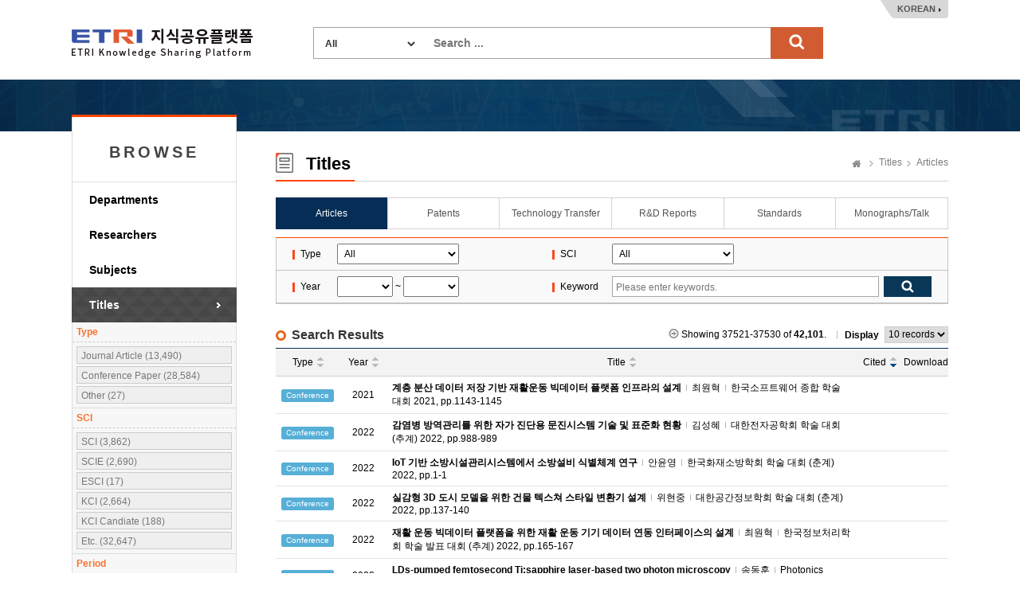

--- FILE ---
content_type: text/html;charset=UTF-8
request_url: https://ksp.etri.re.kr/ksp/article/search?dataCd=ART&page=3753&size=10&sort=citation&direction=DESC
body_size: 40304
content:
<!doctype html>
<html lang="ko">
<head>
	<meta charset="utf-8" />
<meta http-equiv="X-UA-Compatible" content="IE=edge" />
<meta name="viewport" content="width=device-width, user-scalable=1" />
<meta name="robots" content="noindex"> 
<title>ETRI Knowledge Sharing Platform : Articles</title>
		    <link rel="shortcut icon" href="/ksp/resources/ksp/img/favicon.ico" type="image/x-icon" />
<link href="/ksp/resources/bootstrap/plugins/bootstrap/css/bootstrap.min.css" rel="stylesheet" />
<link href="/ksp/resources/bootstrap/plugins/simple-line-icons/simple-line-icons.css" rel="stylesheet" />
<link href="/ksp/resources/bootstrap/plugins/jasny-bootstrap/css/jasny-bootstrap.min.css" rel="stylesheet" />
<link href="/ksp/resources/bootstrap/plugins/font-awesome/css/font-awesome.min.css" rel="stylesheet" />
<link href="/ksp/resources/bootstrap/plugins/nano-scroll/nanoscroller.css" rel="stylesheet" />
<link href="/ksp/resources/bootstrap/plugins/metisMenu/metisMenu.min.css" rel="stylesheet" />
<link href="/ksp/resources/bootstrap/plugins/datepicker/datepicker.css" rel="stylesheet" />
<link href="/ksp/resources/bootstrap/plugins/waitme/waitMe.min.css" rel="stylesheet" />
<link href="/ksp/resources/bootstrap/css/style.css?v=0.3" rel="stylesheet" />
<link href="/ksp/resources/ksp/css/layout.css?v=0.7" rel="stylesheet" />
<link href="/ksp/resources/ksp/css/ksp.css?v=0.4" rel="stylesheet" />
<style>
	.tab_wrap.tab7 {
		overflow: inherit;
	    height: 40px;
	    border-bottom: none;
	}
	.dropdown-menu {
	    font-size: 13px;
	    margin-top: 1px;
	    min-width: 121px;
   	}
</style>

<script src="/ksp/resources/bootstrap/plugins/jquery/dist/jquery.min.js" type="text/javascript"></script>
<script src="/ksp/resources/bootstrap/plugins/bootstrap/js/bootstrap.min.js" type="text/javascript"></script>
<script src="/ksp/resources/bootstrap/plugins/datepicker/datepicker.js" type="text/javascript"></script>
<script src="/ksp/resources/bootstrap/plugins/waitme/waitMe.min.js" type="text/javascript"></script>
<script src="/ksp/resources/ksp/js/jquery.sparkline.min.js" type="text/javascript"></script>
<script src="/ksp/resources/ksp/js/d3.v3.min.js" type="text/javascript"></script>
<script src="/ksp/resources/ksp/js/d3.layout.cloud.js" type="text/javascript"></script>
<script type="text/javascript">
	var ctx = '/ksp';
</script>
<script src="/ksp/resources/ksp/js/ksp.js?ver=20260122" type="text/javascript"></script>

<!--[if lt IE 9]>
	<script src="http://html5shiv.googlecode.com/svn/trunk/html5.js"></script>
<![endif]-->
<!--[if gte IE 9]>
	<link href="/ksp/resources/ksp/css/win.css" rel="stylesheet">
<![endif]-->

<script type="text/javascript">
	if(!String.prototype.startsWith) {
		String.prototype.startsWith = function(searchString, position) {
			position = position || 0;
			return this.indexOf(searchString, position) === position;
		};
	}
</script>



	
	<style type="text/css">
		.kogl_cc_info .cc_img_box {
    		background: url(/ksp/resources/ksp/img/background/kogl_type4_en.jpg) no-repeat;
		}
		body {
			min-width: 1200px;
		}
		.list_tbl .abstracts {
            width: 700px; overflow: hidden; white-space: nowrap; text-overflow:ellipsis;
            color: #666; margin-top: 3px;
        }
	</style>
	
	<script type="text/javascript">
		$(function() {
			$('#totalSearchForm').on('submit', function() {
				if(!$.trim(this.keywords.value)) {
					alert("Search ...");
					this.keywords.value = '';
					this.keywords.focus();
				}
				else return true;
				return false;
			});
			
			/* Tooltips */
			$('.tooltip-button').tooltip({
				container: 'body'
			});
		});
		
		function changeLanguage(lang) {
			$.ajax({
				url: '/ksp/locale?lang=' + lang
			}).done(function() {
				location.reload();
			});
		}
	</script>
		
	</head>
<body>
<div class="header_wrap">
	<h1><a href="/ksp/">ETRI-Knowledge Sharing Plaform</a></h1>
	<div class="top_search_box">
		<form name="totalSearchForm" id="totalSearchForm" action="/ksp/search"><input type="hidden" name="ptSignature" value="jl6sgh/C/UReHpW6P9h2ePMSP6lBzmme0M1223FQH4Fvolxz4UDLKrG8HuROzEEEYU3F1CISjYZP2e7k1eDRufUmMiu/AsH7meZ8wMTdtHMTg6hPqV8p1Gs/ZKArB8zIuTtaghrlPAIcGqcH1UXLF4p8YazggWdKiezpaMoRTyLSxxMTuX/sq9qxgMUVksaJ6m5P5qDOOLr51i9vASh40Zg12xB3mO8lMEsj2EEiquY=" />
<input type="hidden" name="csSignature" value="0diVJo6lkorbLbnbWjlxiQ==" />

			<dl>
				<dt>
					<select name="dataCd" title="target" style="width: 120px;">
						<option value="">All</option>
						<option value="USR">
										Researchers</option>
								<option value="ART">
										Articles</option>
								<option value="PAT">
										Patents</option>
								<option value="TEC">
										Technology Transfer</option>
								<option value="RPT">
										R&D Reports</option>
								<option value="STN">
										Standards</option>
								<option value="PRT">
										Monographs/Talk</option>
								<option value="EDR">
										Research data</option>
								<option value="RCP">
										Video</option>
								<option value="GIT">
										Software</option>
								</select>
				</dt>
				<dd style="margin: 0 0 0 150px;">
					<input type="text" name="keywords" class="search_int" title="Search ..." placeholder="Search ..." />
					<input type="submit" value="search" class="search_bt" />
				</dd>
			</dl>
		</form>
	</div>
	<div class="language_box">
		<a href="javascript:changeLanguage('ko')">KOREAN</a>
			</div>
</div>
	

<div class="sub_wrap">
	<div class="sub_container">
		<div class="left_nav">
	<h3 style="font-weight: bold; letter-spacing: 4px;">BROWSE</h3>
	<ul>
		<li class=""><a href="/ksp/dept/user/search">Departments</a></li>
		<li class=""><a href="/ksp/user/search">Researchers</a></li>
		<li class=""><a href="/ksp/dic/search">Subjects</a></li>
		<li class="on"><a href="/ksp/article/search">Titles</a></li>
		</ul>
	
	<div class="right_researcher">
			<div class="rr_info">
				<div style="font-size: 12px; border-bottom: 1px dashed #ccc; padding: 5px; text-align: left; color: #f9712f; font-weight: bold;">Type</div>
					<dl>
						<dt style="display: none;">Type</dt>
						<dd>
										<a href="javascript:$.search({dataDivCd: '01'});">
											Journal Article (13,490)
										</a>
									</dd>
								<dd>
										<a href="javascript:$.search({dataDivCd: '02'});">
											Conference Paper (28,584)
										</a>
									</dd>
								<dd>
										<a href="javascript:$.search({dataDivCd: '09'});">
											Other (27)
										</a>
									</dd>
								</dl>
				<div style="font-size: 12px; border-bottom: 1px dashed #ccc; padding: 5px; text-align: left; color: #f9712f; font-weight: bold;">SCI</div>
					<dl>
						<dt style="display: none;">SCI</dt>
						<dd>
										<a href="javascript:$.search({sciCd: '01'});">
											SCI (3,862)
										</a>
									</dd>
								<dd>
										<a href="javascript:$.search({sciCd: '02'});">
											SCIE (2,690)
										</a>
									</dd>
								<dd>
										<a href="javascript:$.search({sciCd: '04'});">
											ESCI (17)
										</a>
									</dd>
								<dd>
										<a href="javascript:$.search({sciCd: '10'});">
											KCI (2,664)
										</a>
									</dd>
								<dd>
										<a href="javascript:$.search({sciCd: '11'});">
											KCI Candiate (188)
										</a>
									</dd>
								<dd>
										<a href="javascript:$.search({sciCd: '09'});">
											Etc. (32,647)
										</a>
									</dd>
								</dl>
				<div style="font-size: 12px; border-bottom: 1px dashed #ccc; padding: 5px; text-align: left; color: #f9712f; font-weight: bold;">Period</div>
					<dl>
						<dt style="display: none;">Period</dt>
						<dd>
								<a href="javascript:$.search({syear: '2021', eyear: ''});">
											2021  ~ (8,592)
										</a>
									</dd>
						<dd>
								<a href="javascript:$.search({syear: '2016', eyear: '2020'});">
											2016~2020 (7,926)
										</a>
									</dd>
						<dd>
								<a href="javascript:$.search({syear: '2011', eyear: '2015'});">
											2011~2015 (10,385)
										</a>
									</dd>
						<dd>
								<a href="javascript:$.search({syear: '2006', eyear: '2010'});">
											2006~2010 (9,400)
										</a>
									</dd>
						<dd>
								<a href="javascript:$.search({syear: '2001', eyear: '2005'});">
											2001~2005 (5,563)
										</a>
									</dd>
						<dd>
								<a href="javascript:$.search({syear: '', eyear: '2000'});">
											~ 2000  (235)
										</a>
									</dd>
						</dl>
				</div>
		</div>
	</div><div class="sub_contents">
			<div class="sub_top_title">
				<h2 class="title_icon04">
					Titles</h2>
				<div class="page_nav">
					<a href="/ksp/" class="home_text">Home</a>
					<a href="/ksp/article/search">Titles</a>
						<a href="/ksp/article/search">Articles</a>
						</div>
			</div>
			<div class="tab_wrap tab6 mgb_10">
					<ul>
						<li class="first_tab">
						  <a href="/ksp/article/search" class="tab-link on">
						      <span class="tab-text">Articles</span>
						  </a>
						</li>
						<li>
						  <a href="/ksp/patent/search" class="tab-link ">
						      <span class="tab-text">Patents</span>
						  </a>
						</li>
						<li>
						  <a href="/ksp/techtran/search" class="tab-link ">
						      <span class="tab-text">Technology Transfer</span>
						  </a>
						</li>
						<li>
						  <a href="/ksp/report/search" class="tab-link ">
						      <span class="tab-text">R&D Reports</span>
						  </a>
						</li>
						<li>
						  <a href="/ksp/standard/search" class="tab-link ">
						      <span class="tab-text">Standards</span>
						  </a>
                        </li>
						<li>
						  <a href="/ksp/plan-report/search" class="tab-link ">
						      <span class="tab-text">Monographs/Talk</span>
						  </a>
						</li>
						</ul>
				</div>
			<form name="searchForm" id="searchForm" action="search" method="get"><input type="hidden" name="ptSignature" value="jl6sgh/C/UReHpW6P9h2ePMSP6lBzmme0M1223FQH4Fvolxz4UDLKrG8HuROzEEEYU3F1CISjYZP2e7k1eDRufUmMiu/AsH7meZ8wMTdtHMTg6hPqV8p1Gs/ZKArB8zIpzU/H7VVX1XuA+IvVPm4P8HMiruW9Cjeo7yvMa/yKVZameg7uHN0k2GAle/v1bMRYaTTRrBzS2c9aCdpA7gcf4+ITiua4Jx5PzMAQwKboVoAv3YWuMo7CyAA9sPwqVO1/r3ACGPvSUqD/bTnSfZ+k7tr0qCjlibbHrAtzUWvsfWUzeLam5EzQ4WVpQ2YmpHi1Y3pjOJ4rc8BuJchLk/MWdsVSoFNxJL/coJhNHd+3chn+ZZSE3dxDyKjxbRuDxUQwADiZNtN+iOV9kctHZy1iLxnYjDLA7k3Cpy/cIHysxTlN+GjY9jKpv2od0TfnoaI7EGfWma+Apv4u3DR2Tiz56SxgGO2JOh6iH2Wi+hhw7yaNSZoHTZxc9YFNo6Ekfpn" />
<input type="hidden" name="csSignature" value="0diVJo6lkorbLbnbWjlxiQ==" />

	<input type="hidden" name="size" value="10" />
		<input type="hidden" name="sort" value="citation" />
		<input type="hidden" name="direction" value="DESC" />
	<div class="search_option_box">
		<table class="search_tbl">
			<caption>논문 검색</caption>
			<colgroup>
				<col style="width:9%;">
				<col style="width:32%;">
				<col style="width:9%;">
				<col style="width:50%;">
			</colgroup>
			<tbody>
				<tr>
					<th>Type</th>
					<td>
						<select name="dataDivCd" id="dataDivCd" style="padding: 4px; width: 153px;" title="Type">
							<option value="">All</option>
							<option value="01" >Journal Article</option>
							<option value="02" >Conference Paper</option>
							<option value="09" >Other</option>
							</select>
					</td>
					<th>SCI</th>
					<td>
						<select name="sciCd" id="sciCd" style="padding: 4px; width: 153px;" title="SCI">
							<option value="">All</option>
							<option value="01" >SCI</option>
							<option value="02" >SCIE</option>
							<option value="03" >SSCI</option>
							<option value="04" >ESCI</option>
							<option value="10" >KCI</option>
							<option value="11" >KCI Candiate</option>
							<option value="09" >Etc.</option>
							</select>
					</td>
				</tr>
				<tr>
					<th>Year</th>
					<td>
						<select name="fromPubYear" id="syear" style="padding: 4px; width: 70px;" title="from">
							<option value=""></option>
							<option value="2026" >2026</option>
							<option value="2025" >2025</option>
							<option value="2024" >2024</option>
							<option value="2023" >2023</option>
							<option value="2022" >2022</option>
							<option value="2021" >2021</option>
							<option value="2020" >2020</option>
							<option value="2019" >2019</option>
							<option value="2018" >2018</option>
							<option value="2017" >2017</option>
							<option value="2016" >2016</option>
							<option value="2015" >2015</option>
							<option value="2014" >2014</option>
							<option value="2013" >2013</option>
							<option value="2012" >2012</option>
							<option value="2011" >2011</option>
							<option value="2010" >2010</option>
							<option value="2009" >2009</option>
							<option value="2008" >2008</option>
							<option value="2007" >2007</option>
							<option value="2006" >2006</option>
							<option value="2005" >2005</option>
							<option value="2004" >2004</option>
							<option value="2003" >2003</option>
							<option value="2002" >2002</option>
							<option value="2001" >2001</option>
							<option value="2000" >2000</option>
							<option value="1999" >1999</option>
							<option value="1998" >1998</option>
							<option value="1997" >1997</option>
							<option value="1996" >1996</option>
							<option value="1995" >1995</option>
							<option value="1994" >1994</option>
							<option value="1993" >1993</option>
							<option value="1992" >1992</option>
							<option value="1991" >1991</option>
							<option value="1990" >1990</option>
							<option value="1989" >1989</option>
							<option value="1988" >1988</option>
							</select>
						~
						<select name="toPubYear" id="eyear" style="padding: 4px; width: 70px;" title="to">
							<option value=""></option>
							<option value="2026" >2026</option>
							<option value="2025" >2025</option>
							<option value="2024" >2024</option>
							<option value="2023" >2023</option>
							<option value="2022" >2022</option>
							<option value="2021" >2021</option>
							<option value="2020" >2020</option>
							<option value="2019" >2019</option>
							<option value="2018" >2018</option>
							<option value="2017" >2017</option>
							<option value="2016" >2016</option>
							<option value="2015" >2015</option>
							<option value="2014" >2014</option>
							<option value="2013" >2013</option>
							<option value="2012" >2012</option>
							<option value="2011" >2011</option>
							<option value="2010" >2010</option>
							<option value="2009" >2009</option>
							<option value="2008" >2008</option>
							<option value="2007" >2007</option>
							<option value="2006" >2006</option>
							<option value="2005" >2005</option>
							<option value="2004" >2004</option>
							<option value="2003" >2003</option>
							<option value="2002" >2002</option>
							<option value="2001" >2001</option>
							<option value="2000" >2000</option>
							<option value="1999" >1999</option>
							<option value="1998" >1998</option>
							<option value="1997" >1997</option>
							<option value="1996" >1996</option>
							<option value="1995" >1995</option>
							<option value="1994" >1994</option>
							<option value="1993" >1993</option>
							<option value="1992" >1992</option>
							<option value="1991" >1991</option>
							<option value="1990" >1990</option>
							<option value="1989" >1989</option>
							<option value="1988" >1988</option>
							</select>
					</td>
					<th>Keyword</th>
					<td>
						<div class="int_search">
							<span class="int_type"><input type="text" id="keywords" name="keywords" value="" placeholder="Please enter keywords." title="Please enter keywords." /></span>
							<input type="submit" class="search_bt" title="검색" />
						</div>
					</td>
				</tr>
			</tbody>
		</table>
		
		<div id="tagCloud" style="display: none;">
				<span data-weight="1">Human–machine interaction</span>
					<span data-weight="1">Switching Costs</span>
					<span data-weight="1">RLAIF</span>
					<span data-weight="1">Resilient Communication Network</span>
					<span data-weight="1">Pump control</span>
					<span data-weight="1">Drone detection and tracking</span>
					<span data-weight="1">Gradient descent</span>
					<span data-weight="1">MHN</span>
					<span data-weight="1">Multimodal LLM</span>
					<span data-weight="1">Communication Graph</span>
					<span data-weight="1">IoT-enabled radar systems</span>
					<span data-weight="1">Sustainable aquaculture</span>
					<span data-weight="1">ISO 21448</span>
					<span data-weight="1">RLHF</span>
					<span data-weight="1">Risk validation</span>
					<span data-weight="1">Neural networks</span>
					<span data-weight="1">CybreBrain</span>
					<span data-weight="1">Conformance Analysis</span>
					<span data-weight="1">SOTIF</span>
					<span data-weight="1">CybreSim</span>
					<span data-weight="1">Control network architecture</span>
					<span data-weight="1">Hydrogen diffusion</span>
					<span data-weight="1">Automated driving systems</span>
					<span data-weight="1">Self-coherent</span>
					<span data-weight="1">Shared local oscillator</span>
					<span data-weight="1">Perceived Value</span>
					<span data-weight="1">HVDC</span>
					<span data-weight="1">Message Passing</span>
					<span data-weight="1">Reinforcement Learning (RL)</span>
					<span data-weight="1">Organic light emitting diode</span>
					<span data-weight="1">STPA</span>
					<span data-weight="1">Benchmark</span>
					<span data-weight="1">CybreAir</span>
					<span data-weight="1">Polarization-time block code</span>
					<span data-weight="1">DPO</span>
					<span data-weight="1">Datacentric AI</span>
					<span data-weight="1">Food security</span>
					<span data-weight="1">Channel modeling</span>
					<span data-weight="1">Climate change</span>
					<span data-weight="1">LLM</span>
					<span data-weight="1">LoRA</span>
					<span data-weight="1">Angle-of-Arrival(AoA) estimation</span>
					<span data-weight="1">ISMS-P</span>
					<span data-weight="1">Bundle Services</span>
					<span data-weight="1">Driver-in-the-loop systems</span>
					<span data-weight="1">FMCW MIMO radar</span>
					<span data-weight="1">Agentic AI</span>
					<span data-weight="1">Foreseeable misuse</span>
					<span data-weight="1">K-RMF</span>
					<span data-weight="1">Cybersecurity Governance</span>
					<span data-weight="1">Model-based testing</span>
					<span data-weight="1">TG-SA a-IGZO TFTs</span>
					<span data-weight="1">CoT</span>
					<span data-weight="1">Inverse design</span>
					<span data-weight="1">Behavioral safety</span>
					<span data-weight="1">Automated emergency braking</span>
					<span data-weight="1">Backpropagation</span>
					<span data-weight="1">Switching Intentions</span>
					<span data-weight="1">Instruction Tuning</span>
					<span data-weight="1">ICL</span>
					<span data-weight="1">Automated verification</span>
					<span data-weight="1">Knowledge graph embedding</span>
					<span data-weight="1">Iterative monopulse beamforming</span>
					<span data-weight="1">Multi-Agent System (MAS)</span>
					<span data-weight="1">Security Control</span>
					<span data-weight="1">RAG</span>
					<span data-weight="1">CybreDx</span>
					<span data-weight="1">Foundation Model</span>
					<span data-weight="1">Lock-in</span>
					<span data-weight="1">Out-of-distribution detection</span>
					</div>
			<script type="text/javascript">
				$(function() { $('#tagCloud').tagCloud(); });
			</script>
		</div>
</form>	<div class="add_top_box none_line">
        <h4 class="h4_title">Search Results</h4>
        <div class="list_top_box">
	<p class="gray_arrow">Showing 37521-37530 of <strong>42,101</strong>.</p>
	<div class="list_sel_box">
		<em class="ls_text">Display</em>
		<select name="size" onchange="location.href=this.value;" title="Display">
			<option value="search?dataCd=ART&size=10&sort=citation&direction=DESC" selected="selected">10 records</option>				
					<option value="search?dataCd=ART&size=20&sort=citation&direction=DESC">20 records</option>
					<option value="search?dataCd=ART&size=30&sort=citation&direction=DESC">30 records</option>
					<option value="search?dataCd=ART&size=50&sort=citation&direction=DESC">50 records</option>
					</select>
	</div>
	
	</div>

<script type="text/javascript">
	$(function() {
		
		if(!eval("false")) {
			$('.before-login').on('click', function(e) {
				if(confirm('로그인 후 이용 가능합니다.\n\n로그인 하시겠습니까?\n\n')) {
					$('#login-modal').modal();
				}
				e.preventDefault();
			});
		}
		
	});
</script></div>

    <table class="list_tbl table-hover" style="">
	<caption>논문 검색결과</caption>
	<colgroup>
		<col style="width: 80px;" />
				<col style="width: 60px;" />
				<col />
				<col style="width: 60px;" />
				<col style="width: 50px;" />
				</colgroup>
	<thead>
		<tr>
			<th>
							<a href="search?dataCd=ART&page=3753&size=10&direction=DESC&sort=dataDivCd" class="default_sort">
								Type</a>
						</th>
					<th>
							<a href="search?dataCd=ART&page=3753&size=10&direction=DESC&sort=pubDate" class="default_sort">
								Year</a>
						</th>
					<th>
							<a href="search?dataCd=ART&page=3753&size=10&direction=DESC&sort=title" class="default_sort">
								Title</a>
						</th>
					<th>
							<a href="search?dataCd=ART&page=3753&size=10&direction=ASC&sort=citation" class="descending_sort sort_des">
								Cited</a>
						</th>
					<th>Download</th>
					</tr>
	</thead>
	<tbody>
		<tr>
                <td>
                    <div class="label label-info">
                        Conference</div>
                </td>
                <td>2021</td>
                <td class="alleft_td">
                    <a href="read?id=66254">
                        <strong>계층 분산 데이터 저장 기반 재활운동 빅데이터 플랫폼 인프라의 설계</strong>
                    </a>
                    
                    <span class="delimiter">&nbsp;</span>
                                    <a href="/ksp/user/9e272b0b-9f1d-4566-bdd7-1165783d02a1" class="modal-user" data-id="9e272b0b-9f1d-4566-bdd7-1165783d02a1">
                                        최원혁</a>
                                <span class="delimiter">&nbsp;</span> 한국소프트웨어 종합 학술 대회 2021, pp.1143-1145</td>
                <td></td>
                <td style="font-size: 16px; color: #ff602e;">
                    </td>
            </tr>
        <tr>
                <td>
                    <div class="label label-info">
                        Conference</div>
                </td>
                <td>2022</td>
                <td class="alleft_td">
                    <a href="read?id=66255">
                        <strong>감염병 방역관리를 위한 자가 진단용 문진시스템 기술 및 표준화 현황</strong>
                    </a>
                    
                    <span class="delimiter">&nbsp;</span>
                                    <a href="/ksp/user/40353186-1b4a-4798-b6ea-be28ef7c747d" class="modal-user" data-id="40353186-1b4a-4798-b6ea-be28ef7c747d">
                                        김성혜</a>
                                <span class="delimiter">&nbsp;</span> 대한전자공학회 학술 대회 (추계) 2022, pp.988-989</td>
                <td></td>
                <td style="font-size: 16px; color: #ff602e;">
                    </td>
            </tr>
        <tr>
                <td>
                    <div class="label label-info">
                        Conference</div>
                </td>
                <td>2022</td>
                <td class="alleft_td">
                    <a href="read?id=66256">
                        <strong>IoT 기반 소방시설관리시스템에서 소방설비 식별체계 연구</strong>
                    </a>
                    
                    <span class="delimiter">&nbsp;</span>
                                    <a href="/ksp/user/31883741-2ae7-467b-9434-2b259d983126" class="modal-user" data-id="31883741-2ae7-467b-9434-2b259d983126">
                                        안윤영</a>
                                <span class="delimiter">&nbsp;</span> 한국화재소방학회 학술 대회 (춘계) 2022, pp.1-1</td>
                <td></td>
                <td style="font-size: 16px; color: #ff602e;">
                    </td>
            </tr>
        <tr>
                <td>
                    <div class="label label-info">
                        Conference</div>
                </td>
                <td>2022</td>
                <td class="alleft_td">
                    <a href="read?id=66257">
                        <strong>실감형 3D 도시 모델을 위한 건물 텍스쳐 스타일 변환기 설계</strong>
                    </a>
                    
                    <span class="delimiter">&nbsp;</span>
                                    <a href="/ksp/user/e7e3b4f8-70d4-4cec-a791-946e0586c86f" class="modal-user" data-id="e7e3b4f8-70d4-4cec-a791-946e0586c86f">
                                        위현중</a>
                                <span class="delimiter">&nbsp;</span> 대한공간정보학회 학술 대회 (춘계) 2022, pp.137-140</td>
                <td></td>
                <td style="font-size: 16px; color: #ff602e;">
                    </td>
            </tr>
        <tr>
                <td>
                    <div class="label label-info">
                        Conference</div>
                </td>
                <td>2022</td>
                <td class="alleft_td">
                    <a href="read?id=66258">
                        <strong>재활 운동 빅데이터 플랫폼을 위한 재활 운동 기기 데이터 연동 인터페이스의 설계</strong>
                    </a>
                    
                    <span class="delimiter">&nbsp;</span>
                                    <a href="/ksp/user/9e272b0b-9f1d-4566-bdd7-1165783d02a1" class="modal-user" data-id="9e272b0b-9f1d-4566-bdd7-1165783d02a1">
                                        최원혁</a>
                                <span class="delimiter">&nbsp;</span> 한국정보처리학회 학술 발표 대회 (추계) 2022, pp.165-167</td>
                <td></td>
                <td style="font-size: 16px; color: #ff602e;">
                    </td>
            </tr>
        <tr>
                <td>
                    <div class="label label-info">
                        Conference</div>
                </td>
                <td>2022</td>
                <td class="alleft_td">
                    <a href="read?id=66259">
                        <strong>LDs-pumped femtosecond Ti:sapphire laser-based two photon microscopy</strong>
                    </a>
                    
                    <span class="delimiter">&nbsp;</span>
                                    <a href="/ksp/user/086e3c46-855c-4ca6-ab33-8a5ddbcb1799" class="modal-user" data-id="086e3c46-855c-4ca6-ab33-8a5ddbcb1799">
                                        송동훈</a>
                                <span class="delimiter">&nbsp;</span> Photonics Conference 2022, pp.1-2</td>
                <td></td>
                <td style="font-size: 16px; color: #ff602e;">
                    </td>
            </tr>
        <tr>
                <td>
                    <div class="label label-info">
                        Conference</div>
                </td>
                <td>2022</td>
                <td class="alleft_td">
                    <a href="read?id=66260">
                        <strong>User Experience for Interactions with Spatial Logos in Metaverse</strong>
                    </a>
                    
                    <span class="delimiter">&nbsp;</span>
                                    <a href="/ksp/user/31770065-6574-4da9-a91a-72f380ca3072" class="modal-user" data-id="31770065-6574-4da9-a91a-72f380ca3072">
                                        Junseong Bang</a>
                                <span class="delimiter">&nbsp;</span> International Conference on 3D Systems and Applications (3DSA) 2022, pp.81-82</td>
                <td></td>
                <td style="font-size: 16px; color: #ff602e;">
                    </td>
            </tr>
        <tr>
                <td>
                    <div class="label label-info">
                        Conference</div>
                </td>
                <td>2022</td>
                <td class="alleft_td">
                    <a href="read?id=66265">
                        <strong>KubeEdge를 활용한 쿠버네티스 기반 엣지 컴퓨팅 환경 구축</strong>
                    </a>
                    
                    <span class="delimiter">&nbsp;</span>
                                    <a href="/ksp/user/a8610887-6879-40bf-b54d-a997a90a76c7" class="modal-user" data-id="a8610887-6879-40bf-b54d-a997a90a76c7">
                                        석종수</a>
                                <span class="delimiter">&nbsp;</span> 한국통신학회 종합 학술 발표회 (추계) 2022, pp.1-2</td>
                <td></td>
                <td style="font-size: 16px; color: #ff602e;">
                    </td>
            </tr>
        <tr>
                <td>
                    <div class="label label-info">
                        Conference</div>
                </td>
                <td>2022</td>
                <td class="alleft_td">
                    <a href="read?id=66266">
                        <strong>See-Direct 서비스를 위한 이동성 객체 인식 기법</strong>
                    </a>
                    
                    <span class="delimiter">&nbsp;</span>
                                    <a href="/ksp/user/f17c5a48-faa5-4b4b-840d-0133bfc67a58" class="modal-user" data-id="f17c5a48-faa5-4b4b-840d-0133bfc67a58">
                                        이형석</a>
                                <span class="delimiter">&nbsp;</span> 한국통신학회 종합 학술 발표회 (추계) 2022, pp.1-2</td>
                <td></td>
                <td style="font-size: 16px; color: #ff602e;">
                    </td>
            </tr>
        <tr>
                <td>
                    <div class="label label-info">
                        Conference</div>
                </td>
                <td>2022</td>
                <td class="alleft_td">
                    <a href="read?id=66269">
                        <strong>히스토그램 데이터를 이용한 이미지 복원 성능 개선 방법에 관한 연구</strong>
                    </a>
                    
                    <span class="delimiter">&nbsp;</span>
                                    <a href="/ksp/user/da95b1ec-e916-4f2a-b764-7158beb3f8e6" class="modal-user" data-id="da95b1ec-e916-4f2a-b764-7158beb3f8e6">
                                        한진희</a>
                                <span class="delimiter">&nbsp;</span> 전자 정보 통신 학술 대회 (CEIC) 2022, pp.55-57</td>
                <td></td>
                <td style="font-size: 16px; color: #ff602e;">
                    </td>
            </tr>
        </tbody>
</table><div class="paging_nav">
		<a href="search?dataCd=ART&page=1&size=10&sort=citation&direction=DESC" class="page_select first_page">처음으로 이동</a>
				<a href="search?dataCd=ART&page=3750&size=10&sort=citation&direction=DESC" class="page_select prev_page">이전페이지 이동</a>
			<span>
			<a href="search?dataCd=ART&page=3751&size=10&sort=citation&direction=DESC">3751</a>
					<a href="search?dataCd=ART&page=3752&size=10&sort=citation&direction=DESC">3752</a>
					<strong>3753</strong>
					<a href="search?dataCd=ART&page=3754&size=10&sort=citation&direction=DESC">3754</a>
					<a href="search?dataCd=ART&page=3755&size=10&sort=citation&direction=DESC">3755</a>
					<a href="search?dataCd=ART&page=3756&size=10&sort=citation&direction=DESC">3756</a>
					<a href="search?dataCd=ART&page=3757&size=10&sort=citation&direction=DESC">3757</a>
					<a href="search?dataCd=ART&page=3758&size=10&sort=citation&direction=DESC">3758</a>
					<a href="search?dataCd=ART&page=3759&size=10&sort=citation&direction=DESC">3759</a>
					<a href="search?dataCd=ART&page=3760&size=10&sort=citation&direction=DESC">3760</a>
					</span>
		<a href="search?dataCd=ART&page=3761&size=10&sort=citation&direction=DESC" class="page_select next_page">다음페이지 이동</a>
				<a href="search?dataCd=ART&page=4211&size=10&sort=citation&direction=DESC" class="page_select last_page">마지막 페이지로 이동</a>
			</div>
</div>
	</div>
</div>

	
<div class="footer_wrap">
	<div class="footer_link_box">	
		<a href="#copyright-modal" class="copyright_link" data-toggle="modal" data-target="#copyright-modal">Copyright Policy</a>
		<a href="#policy-modal" class="copyright_link" data-toggle="modal" data-target="#policy-modal" style="margin-left:5px;">Privacy Policy</a>
		<ul class="fr_link">
			<li class="first_link"><a href="https://www.etri.re.kr" target="_blank" rel="noopener noreferrer">ETRI</a></li>
			<li><a href="https://library.etri.re.kr" target="_blank" rel="noopener noreferrer">ETRI Library</a></li>
			<li><a href="https://ettrends.etri.re.kr" target="_blank" rel="noopener noreferrer">ELEC & TC Trends</a></li>
			<li><a href="http://onlinelibrary.wiley.com/journal/10.4218/(ISSN)2233-7326" target="_blank" rel="noopener noreferrer">ETRI Journal</a></li>
			</ul>
	</div>
	<div class="footer_box">
		<div class="footer_logo">
			<h2>ETRI</h2>	
		</div>
		<div class="footer_text">
			<p>218 Gajeong-ro, Yuseong-gu, Daejeon, 34129, KOREA, Contact: sh.kim@etri.re.kr</p>
			<p>2016 Electronics and Telecommunications Research Institute. All rights reserved.</p>
			<p>Please refrain from automatic collection of e-mail addresses posted on this homepage.</p>
		</div>
		<div class="open_box">
			<a href="http://www.kogl.or.kr/index.do" target="_blank" rel="noopener noreferrer">제1유형</a>
		</div>
	</div>
</div>

<div class="modal fade font-old" id="copyright-modal" tabindex="-1" role="dialog" aria-labelledby="copyright-modal">
	<div class="modal-dialog" role="document" style="width: 690px;">
		<div class="modal-content">
			<div class="modal-header">
				<button type="button" class="close" data-dismiss="modal" aria-label="Close">
					<span aria-hidden="true">
						<img alt="close" src="/ksp/resources/ksp/img/common/sp_btn_close.png">
					</span>
				</button>
				<h3 class="modal-title">
					Copyright Policy</h3>
			</div>
			<div class="modal-body" style="padding: 10px;">
				<div class="kogl_popup_wrap">
					<dl class="etri_policy_dl">
						<dt>ETRI KSP Copyright Policy</dt>
						<dd style="line-height: 22px;">
							The materials provided on this website are subject to copyrights owned by ETRI and protected by the Copyright Act. Any reproduction, modification, or distribution, in whole or in part, requires the prior explicit approval of ETRI. However, under Article 24.2 of the Copyright Act, the materials may be freely used provided the user complies with the following terms:<br/><br/>The materials to be used must have attached a Korea Open Government License (KOGL) Type 4 symbol, which is similar to CC-BY-NC-ND (Creative Commons Attribution Non-Commercial No Derivatives License). Users are free to use the materials only for non-commercial purposes, provided that original works are properly cited and that no alterations, modifications, or changes to such works is made.<br/>This website may contain materials for which ETRI does not hold full copyright or for which ETRI shares copyright in conjunction with other third parties. Without explicit permission, any use of such materials without KOGL indication is strictly prohibited and will constitute an infringement of the copyright of ETRI or of the relevant copyright holders.<br/><br/><Examples of Attribution><br/>J. Kim et. al, "Trends in Lightweight Kernel for Many core Based High-Performance Computing", Electronics and Telecommunications Trends. Vol. 32, No. 4, 2017, KOGL Type 4: Source Indication + Commercial Use Prohibition + Change Prohibition<br/>	<br/>J. Sim et.al, “the Fourth Industrial Revolution and ICT – IDX Strategy for leading the Fourth Industrial Revolution”, ETRI Insight, 2017, KOGL Type 4: Source Indication + Commercial Use Prohibition + Change Prohibition<br/><br/>If you have any questions or concerns about these terms of use, or if you would like to request permission to use any material on this website, please feel free to contact us</dd>
					</dl>
					<div class="kogl_cc_info" style="margin-bottom: 10px;">
						<p style="padding-top: 25px;">KOGL Type 4:<span style="display: initial;">(Source Indication + Commercial Use Prohibition+Change Prohibition)</span></p>
							<a href="http://www.kogl.or.kr/info/license.do" target="_blank" class="cc_img_box" rel="noopener noreferrer">공공저작물 자유이용허락 표시 제4유형</a>				
					</div>
					<div class="customer_box">
								<strong style="float:right;">Soohyun Kim</strong>		
								<strong style="float:right; padding-right: 5px;">+82-42-860-6981</strong>
								<div style="float:right; text-align: right; margin-right: 10px;"><span>Contact</span> ETRI, Research Information Service Section</div>
							</div>
						<div style="clear: both;"></div>
				</div>
            </div>
		</div>
	</div>
</div>

<div class="modal fade font-old" id="policy-modal" tabindex="-1" role="dialog" aria-labelledby="policy-modal">
    <div class="modal-dialog" role="document" style="width: 690px;">
        <div class="modal-content">
            <div class="modal-header">
                <button type="button" class="close" data-dismiss="modal" aria-label="Close">
                    <span aria-hidden="true">
                        <img alt="close" src="/ksp/resources/ksp/img/common/sp_btn_close.png">
                    </span>
                </button>
                <h3 class="modal-title">
                    Privacy Policy</h3>
            </div>
            <div class="modal-body" style="padding: 10px;">
                <div class="kogl_popup_wrap">
                    <dl class="etri_policy_dl">
                        <dt>ETRI KSP Privacy Policy</dt>
                        <dd style="line-height: 22px;">
                            ETRI does not collect personal information from external users who access our Knowledge Sharing Platform (KSP).<br/>Unathorized automated collection of researcher information from our platform without ETRI's consent is strictly prohibited.<br/><br/>[Researcher Information Disclosure]<br/>ETRI publicly shares specific researcher information related to research outcomes, including the researcher's name, department, work email, and work phone number. <br/><br/>※ ETRI does not share employee photographs with external users without the explicit consent of the researcher. If a researcher provides consent, their photograph may be displayed on the KSP.</dd>
                    </dl>
                    <div style="clear: both;"></div>
                </div>
            </div>
        </div>
    </div>
</div>

<!-- Google tag (gtag.js) -->
<script async src="https://www.googletagmanager.com/gtag/js?id=G-KHQZ9PCPS4"></script>
<script>
  window.dataLayer = window.dataLayer || [];
  function gtag(){dataLayer.push(arguments);}
  gtag('js', new Date());
  gtag('config', 'G-KHQZ9PCPS4', {
    'cookie_flags': 'SameSite=None;Secure'
  });
</script>

</body>
</html>